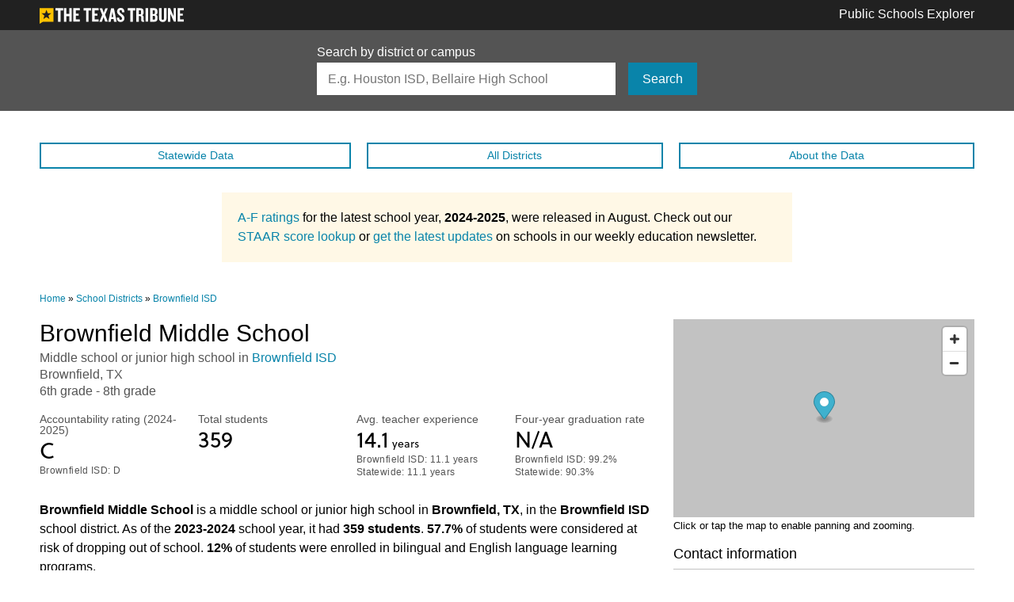

--- FILE ---
content_type: text/html; charset=utf-8
request_url: https://www.google.com/recaptcha/api2/aframe
body_size: 268
content:
<!DOCTYPE HTML><html><head><meta http-equiv="content-type" content="text/html; charset=UTF-8"></head><body><script nonce="MfQsJGqceTiRWbbqLFWxQw">/** Anti-fraud and anti-abuse applications only. See google.com/recaptcha */ try{var clients={'sodar':'https://pagead2.googlesyndication.com/pagead/sodar?'};window.addEventListener("message",function(a){try{if(a.source===window.parent){var b=JSON.parse(a.data);var c=clients[b['id']];if(c){var d=document.createElement('img');d.src=c+b['params']+'&rc='+(localStorage.getItem("rc::a")?sessionStorage.getItem("rc::b"):"");window.document.body.appendChild(d);sessionStorage.setItem("rc::e",parseInt(sessionStorage.getItem("rc::e")||0)+1);localStorage.setItem("rc::h",'1769439858163');}}}catch(b){}});window.parent.postMessage("_grecaptcha_ready", "*");}catch(b){}</script></body></html>

--- FILE ---
content_type: image/svg+xml
request_url: https://schools.texastribune.org/static/images/logos/tribune-white.1748768abf41.svg
body_size: 613
content:
<svg xmlns="http://www.w3.org/2000/svg" width="366.1" height="40.3"><path d="M53.1 6.4v28.7h-6.4V6.4h-6.3V.7h19.1v5.7h-6.4zm22 28.7V21h-7.2v14.1h-6.4V.7h6.4v14.5h7.2V.7h6.4V35h-6.4zm10.4 0V.7h16.4v5.5h-10v8.5h6.9v5.1h-6.9v9.5h10V35H85.5zm38.7-28.7v28.7h-6.4V6.4h-6.3V.7h19.1v5.7h-6.4zm9 28.7V.7h16.4v5.5h-10v8.5h6.9v5.1h-6.9v9.5h10V35h-16.4zm33 0l-4-11.9-4.4 11.9h-6.2l7.1-17.3-6.7-17h6.7l3.8 11.9L166.6.8h6.3L166 17.2l6.9 17.8h-6.7zm22.4 0l-1.1-6.8h-6.1l-1.2 6.8h-6L181.1.8h7.2l6.9 34.3h-6.6zm-4-25.1l-2.3 13.2h4.4L184.6 10zm20.9 25.8c-5.9 0-9.5-3.5-9.5-8.9v-2.4h5.9v2c0 2.5 1.2 3.9 3.5 3.9s3.4-1.3 3.4-3.5c0-2.7-1.8-4.6-5.2-7.1-3.5-2.5-7.3-5.9-7.3-10.7 0-5 3.2-9.2 9.4-9.2 5.4 0 9 3.7 9 8.8V11h-5.8V9c0-2.1-1.1-3.7-3.2-3.7-1.9 0-3.1 1.2-3.1 3.1 0 2.9 1.7 4.4 5.5 7.2 4.1 3 7 6.1 7 10.8-.2 5.5-4 9.4-9.6 9.4zm30.7-29.4v28.7h-6.4V6.4h-6.3V.7h19.1v5.7h-6.4zM261 35.3c-2.5 0-3.5-2.1-3.5-5.1v-6.4c0-1.6-.8-2.9-2.6-2.9h-3.4v14.2h-6.4V.7h10.6c4.7 0 7.8 2.7 7.8 7.5V13c0 2.6-1.2 4.5-3.9 5.3 2.7.7 4 3 4 5.2v6.3c0 1.6.5 2.7 1.2 3.5v1.9H261zm-3.7-26.8c0-1.5-.7-2.5-2.3-2.5h-3.5v10.1h3.2c1.6 0 2.5-.9 2.5-2.7V8.5zm11.4 26.6V.7h6.4V35h-6.4zm22.4 0h-10.8V.7H291c4.7 0 7.6 2.5 7.6 7.3v3.7c0 2.9-1.1 5.2-4.1 5.8 3.1.8 4.2 2.9 4.2 5.8v4.5c0 4.8-3 7.3-7.6 7.3zm1.3-26.6c0-1.5-.7-2.5-2.3-2.5h-3.5v9.4h3.2c1.7 0 2.5-.9 2.5-2.7V8.5zm.1 14.3c0-1.8-.9-2.7-2.5-2.7h-3.3v9.7h3.6c1.6 0 2.2-.9 2.2-2.5v-4.5zm19.7 13c-5.6 0-9.7-3.6-9.7-8.7V.7h6.5v26.4c0 2 1.1 3.1 3.2 3.1s3.2-1.1 3.2-3.1V.7h6.2v26.4c0 5.2-3.9 8.7-9.4 8.7zm28.3-.7l-6.7-14.6-2.4-5.5v20.1h-5.9V.7h5.5l6.3 14.9 2.3 5.5V.7h5.8V35h-4.9zm9.2 0V.7h16.4v5.5h-10v8.5h6.9v5.1h-6.9v9.5h10V35h-16.4z" fill="#fff"/><path fill="#FFC200" d="M0 .4v40l8-5h26.9V.4H0zm25 27.9l-7.7-5-7.7 5 2.4-8.8-7-5.8 9.1-.4 3.2-8.6 3.2 8.6 9.1.4-7.2 5.7 2.6 8.9z"/></svg>

--- FILE ---
content_type: image/svg+xml
request_url: https://schools.texastribune.org/static/images/logos/tribune-white-small.0a60a7ad62f1.svg
body_size: 1100
content:
<svg xmlns="http://www.w3.org/2000/svg" width="400" height="145.251"><path fill="#FFF" d="M157.252 9.59v42.996h-9.666V9.59h-9.507V1.088h28.591V9.59zm32.942 42.996V31.479H179.45v21.107h-9.596V1.088h9.596v21.816h10.744V1.088h9.66v51.498zm15.649 0V1.088h24.596v8.27h-15.003v12.764h10.362v7.576h-10.362v14.31h15.003v8.578zM263.83 9.59v42.996h-9.66V9.59h-9.52V1.088h28.62V9.59zm13.575 42.996V1.088h24.586v8.27h-15.003v12.764h10.359v7.576h-10.359v14.31h15.003v8.578zm49.497 0l-6.043-17.79-6.565 17.79h-9.364l10.601-25.983-9.984-25.515h10.064l5.645 17.786 6.18-17.786h9.438l-10.287 24.748 10.366 26.75zm33.581 0l-1.708-10.124h-9.122l-1.867 10.124h-8.957l10.363-51.498h10.751l10.264 51.498h-9.724zM354.443 15l-3.47 19.882h6.571L354.443 15zm31.305 38.747c-8.807 0-14.297-5.255-14.297-13.298v-3.556h8.81v3.015c0 3.779 1.778 5.878 5.255 5.878 3.413 0 5.111-2.007 5.111-5.188 0-4.094-2.634-6.877-7.735-10.665-5.255-3.795-10.986-8.896-10.986-16.081C371.905 6.428 376.714 0 385.983 0c8.117 0 13.543 5.579 13.543 13.228v3.333h-8.756v-3.098c0-3.168-1.6-5.496-4.854-5.496-2.789 0-4.644 1.772-4.644 4.634 0 4.335 2.545 6.581 8.283 10.751C395.658 27.917 400 32.56 400 39.52c0 8.273-5.735 14.227-14.252 14.227M161.53 74.323v52.595h-11.835V74.323h-11.616V63.915h34.994v10.408zm45.569 52.983c-4.628 0-6.425-3.788-6.425-9.275v-11.835c0-2.929-1.517-5.378-4.828-5.378h-6.142v26.1h-11.737V63.915h19.396c8.61 0 14.38 4.914 14.38 13.715v8.896c0 4.726-2.179 8.241-7.099 9.746 4.921 1.323 7.284 5.477 7.284 9.548v11.552c0 2.929.849 4.911 2.274 6.435v3.499h-7.103zm-6.809-49.205c0-2.834-1.231-4.532-4.167-4.532h-6.419v18.534h5.957c3.037 0 4.628-1.609 4.628-5.006v-8.996zm20.861-14.186h11.727v63.003h-11.727zm41.05 63.003h-19.863V63.915h19.666c8.629 0 13.922 4.634 13.922 13.343v6.81c0 5.379-2.093 9.459-7.481 10.592 5.674 1.508 7.755 5.391 7.755 10.706v8.219c-.001 8.8-5.386 13.333-13.999 13.333m2.459-48.817c0-2.834-1.221-4.539-4.16-4.539h-6.339v17.312h5.865c3.028 0 4.634-1.603 4.634-4.914v-7.859zm.191 26.393c0-3.311-1.613-5.013-4.631-5.013h-6.059v17.802h6.616c2.926 0 4.074-1.622 4.074-4.558v-8.231zm36.071 23.849c-10.223 0-17.793-6.523-17.793-15.992V63.922h11.912v48.429c0 3.69 2.086 5.779 5.881 5.779 3.871 0 5.957-2.09 5.957-5.779V63.922h11.441v48.429c.001 9.468-7.184 15.992-17.398 15.992m51.985-1.425L340.7 100.051l-4.456-10.022v36.889h-10.783V63.915h10.137l11.629 27.338 4.173 10.029V63.915h10.585v63.003zm16.991 0V63.915h30.096v10.121h-18.356v15.611h12.669v9.262h-12.669v17.51h18.356v10.499z"/><path fill="#FBC116" d="M126.027 127.134H28.985L0 145.251V1.088h126.027v126.046zm-75.044-79.43L17.98 49.24l25.805 20.649-8.76 31.861 27.608-18.158 27.624 18.158-8.76-31.861 25.811-20.649-33.012-1.536-11.662-30.913-11.651 30.913z"/></svg>